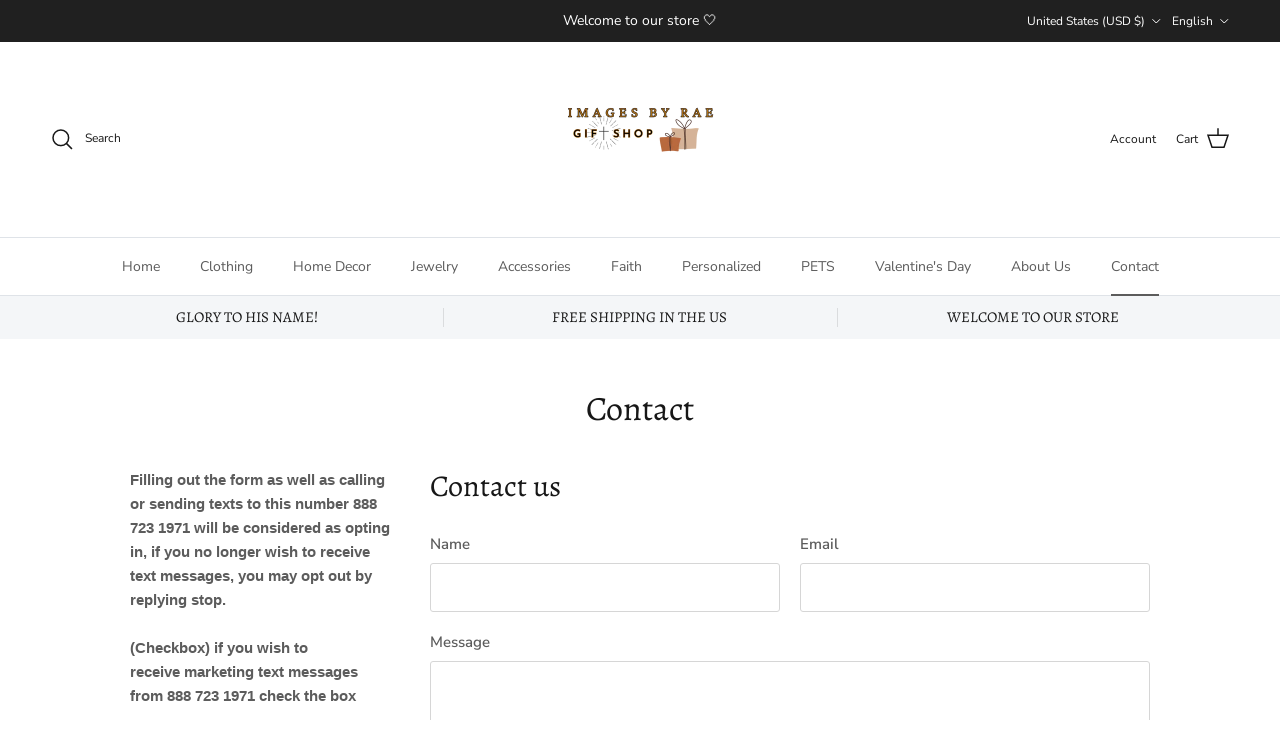

--- FILE ---
content_type: text/css
request_url: https://imagesbyrae1971.com/cdn/shop/t/14/assets/teeinblue-custom.css?v=12228288649213767421702607017
body_size: -641
content:
.teeinblue-enabled product-form variant-picker, 
.teeinblue-enabled .quickbuy-toggle {
  display: none !important;
}

#tee-gallery {
  position: sticky;
  top: 20px;
}